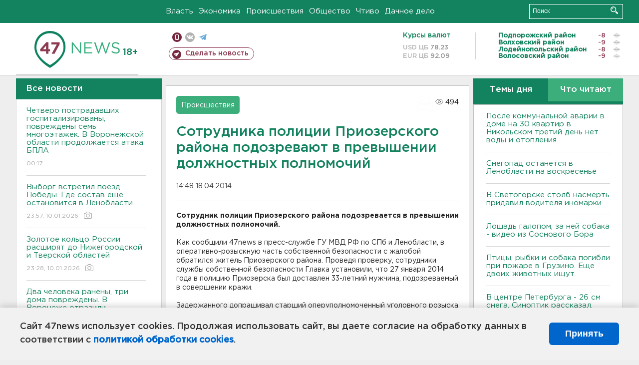

--- FILE ---
content_type: text/html; charset=UTF-8
request_url: https://47news.ru/who/collect/
body_size: 215
content:
{"status":"install","message":"","id":"74299","unique":0,"recordVisitInMemoryCache":true,"updateArticleStats":true,"nviews":494,"nviews_day":0,"nviews_today":0,"recordVisitUnique":true}